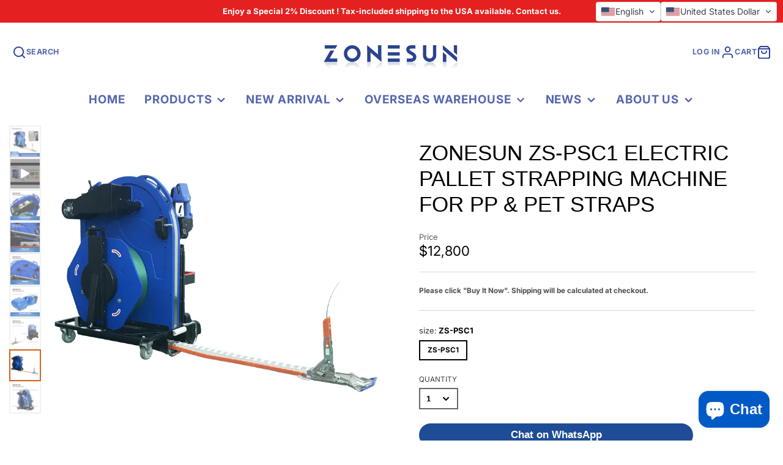

--- FILE ---
content_type: text/css
request_url: https://www.zonesun.com/cdn/shop/t/68/assets/product-meta.css?v=139627865415800293391766800542
body_size: 72
content:
.\#product-meta{height:100%;position:relative}.\#product-meta.\@color-scheme\:alt{background-color:rgba(var(--color-alt-background),1)}@media (min-width: 992px){.\#product-meta.\@gallery-padded\:left .\#product-meta-inner{padding-left:3.5rem;padding-right:3.5rem;padding-left:0}}@media (min-width: 992px){.\#product-meta.\@gallery-padded\:right .\#product-meta-inner{padding-left:3.5rem;padding-right:3.5rem;padding-right:0}}.\#product-meta.\@align\:center{text-align:center}@media (min-width: 992px){.\#product-meta.\@align\:center .\#product-meta-block.\@type\:buy_buttons{margin-left:auto;margin-right:auto}}.\#product-meta-inner{padding:3rem 3.5rem}.\#product-meta-block-heading{margin-bottom:.3rem;font-size:1rem;opacity:.8}.\#product-meta-block:not(:first-child){margin-top:1.75rem}.\#product-meta-block:not(:first-child).\@attach{margin-top:-1.3125rem}.\#product-meta-block:not(:last-child){margin-bottom:1.75rem}.\#product-meta-block.\@type\:title .\#hero{width:100%}@media (min-width: 992px){.\#product-meta-block.\@type\:buy_buttons{max-width:450px}}.\#product-meta-block.\@type\:collapsible_tab+.\#product-meta-block.\@type\:collapsible_tab{margin-top:-1.75rem}.\#product-meta-block.\@type\:collapsible_tab+.\#product-meta-block.\@type\:collapsible_tab .\#product-meta-collapse:before{display:none}.\#product-meta-spacer{height:1px}.\#product-meta-separator{opacity:.15}.\#product-meta-custom-image{position:relative}.\#product-meta-description{font-size:calc(var(--font-size-base) * 1.05);line-height:1.4}.\#product-meta-description>p{margin-bottom:.5rem}.\#product-meta-description>p:last-child{margin-bottom:0}.\#product-meta-text.\@weight\:bold{font-weight:var(--font-body-weight-bold)}.\#product-meta-text.\@uppercase{text-transform:uppercase}.\#product-meta-text.\@style\:body{font-size:calc(var(--font-size-base) * 1.15)}.\#product-meta-text.\@style\:subtitle{font-size:calc(var(--font-size-base) * .9);opacity:.7}.\#product-meta-text.\@style\:subtitle+.\#product-meta-title{padding-top:calc(var(--spacer) * .875)}.\#product-meta-qty .\#form-input{max-width:7em}.\#product-meta-collapse{position:relative}.\#product-meta-collapse.\@align\:center .\#product-meta-collapse-heading-inner{justify-content:center}.\#product-meta-collapse:before,.\#product-meta-collapse:after{content:"";position:absolute;display:block;width:100%;left:0;background:currentColor;height:1px;opacity:.25}.\#product-meta-collapse:before{top:0}.\#product-meta-collapse:after{bottom:0}.\#product-meta-collapse-item{padding:1px 0}.\#product-meta-collapse-item[open] .\#product-meta-collapse-heading{opacity:1}.\#product-meta-collapse-item[open] .\#product-meta-collapse-heading-indicator .\#icon{transform:rotate(180deg)}.\#product-meta-collapse-body{margin-bottom:calc(var(--spacer) * 1);text-align:left}.\#product-meta-collapse-heading{opacity:.64;cursor:pointer;list-style:none;text-transform:uppercase;font-weight:var(--font-body-weight-bold);font-size:calc(var(--font-size-base) * .95);padding-top:calc(var(--spacer) * .75);padding-bottom:calc(var(--spacer) * .75)}.\#product-meta-collapse-heading::marker,.\#product-meta-collapse-heading::-webkit-details-marker{display:none}.\#product-meta-collapse-heading-inner{display:flex;align-items:center;justify-content:space-between}.\#product-meta-collapse-heading-indicator .\#icon{flex-shrink:1;margin-left:calc(var(--spacer) * .5);stroke-width:3;width:calc(var(--spacer) * 1.2);height:calc(var(--spacer) * 1.2)}
/*# sourceMappingURL=/cdn/shop/t/68/assets/product-meta.css.map?v=139627865415800293391766800542 */


--- FILE ---
content_type: text/javascript
request_url: https://www.zonesun.com/cdn/shop/t/68/assets/slides-variant-changer.js?v=57734995110194277611766800542
body_size: -577
content:
(async()=>{const baseComponent=await import(window.theme.modules.baseComponent);customElements.define("slides-variant-changer",class extends baseComponent.default{elements={slideShow:"slide-show"};render(){this.$slideShow&&this.listenTo("variantChange",(e,data)=>{data.variant.featured_media&&this.$slideShow.slideTo(data.variant.featured_media.position-1)})}})})();
//# sourceMappingURL=/cdn/shop/t/68/assets/slides-variant-changer.js.map?v=57734995110194277611766800542
